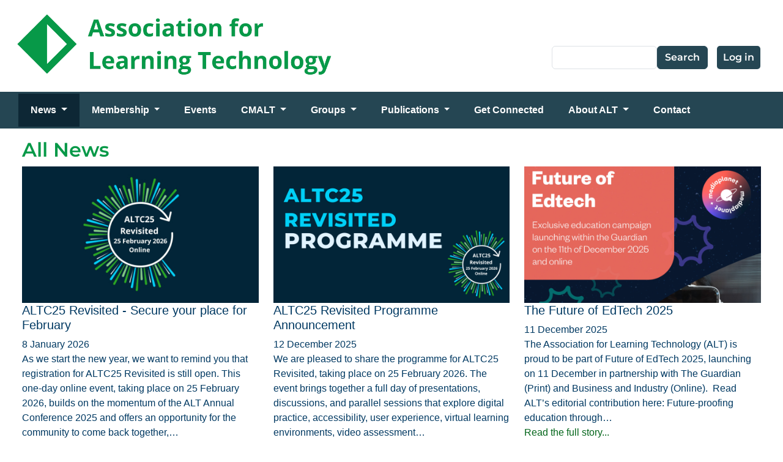

--- FILE ---
content_type: text/html; charset=UTF-8
request_url: https://www.alt.ac.uk/news/all_news?page=53
body_size: 12049
content:

<!DOCTYPE html>
<html lang="en" dir="ltr" class="h-100">
  <head>
    <meta charset="utf-8" />
<link href="/libraries/civicrm/core/css/crm-i.css?r=7h8Open_GB" rel="stylesheet" />
<link href="/libraries/civicrm/core/css/civicrm.css?r=7h8Open_GB" rel="stylesheet" />
<link rel="canonical" href="https://www.alt.ac.uk/news/all_news" />
<meta name="Generator" content="Drupal 11 (https://www.drupal.org)" />
<meta name="MobileOptimized" content="width" />
<meta name="HandheldFriendly" content="true" />
<meta name="viewport" content="width=device-width, initial-scale=1.0" />
<link rel="icon" href="/sites/default/files/alt_favicon.svg" type="image/svg+xml" />

    <title>All News | Association for Learning Technology</title>
    <link rel="stylesheet" media="all" href="/sites/default/files/css/css_OCHfJO6zwj2AvosXkrgr9rOYti-dIZdHRX0z-5gbO9o.css?delta=0&amp;language=en&amp;theme=circle_b5_child&amp;include=eJxNjEEKwzAMBD_kxKe8x0jO4hgkq1hKSvr6QntoLwMzh2Gz8Jj02DKTI_HPFe7U4Kn2WQWFt1KPLntuYkyyeNzSR0vVJvKwqST9heS3B_R7Cy6KRopx5jigWP9Kujqenj9c1fZT8AZI_Dbx" />
<link rel="stylesheet" media="all" href="https://cdnjs.cloudflare.com/ajax/libs/font-awesome/4.3.0/css/font-awesome.min.css" />
<link rel="stylesheet" media="all" href="/sites/default/files/css/css_KyaNqHxPd5CXcIWq8fIvpNxH3okfEGtvGO9y1kvpO_o.css?delta=2&amp;language=en&amp;theme=circle_b5_child&amp;include=eJxNjEEKwzAMBD_kxKe8x0jO4hgkq1hKSvr6QntoLwMzh2Gz8Jj02DKTI_HPFe7U4Kn2WQWFt1KPLntuYkyyeNzSR0vVJvKwqST9heS3B_R7Cy6KRopx5jigWP9Kujqenj9c1fZT8AZI_Dbx" />
<link rel="stylesheet" media="all" href="/sites/default/files/css/css_vdBblyC9o7v4XPTNsQ-FkwCBVYU7IEQamC-iyred94U.css?delta=3&amp;language=en&amp;theme=circle_b5_child&amp;include=eJxNjEEKwzAMBD_kxKe8x0jO4hgkq1hKSvr6QntoLwMzh2Gz8Jj02DKTI_HPFe7U4Kn2WQWFt1KPLntuYkyyeNzSR0vVJvKwqST9heS3B_R7Cy6KRopx5jigWP9Kujqenj9c1fZT8AZI_Dbx" />

    <script src="https://use.fontawesome.com/releases/v6.4.2/js/all.js" defer crossorigin="anonymous"></script>
<script src="https://use.fontawesome.com/releases/v6.4.2/js/v4-shims.js" defer crossorigin="anonymous"></script>

  </head>
  <body class="path-news   d-flex flex-column h-100">
        <div class="visually-hidden-focusable skip-link p-3 container">
      <a href="#main-content" class="p-2">
        Skip to main content
      </a>
    </div>
    
      <div class="dialog-off-canvas-main-canvas d-flex flex-column h-100" data-off-canvas-main-canvas>
    

<header> 
  <div class="container">
    <div class="region region-header">
    <div id="block-circle-b5-child-branding" class="block block-system block-system-branding-block">
  
    
  <div class="navbar-brand d-flex align-items-center">

    <a href="/" title="Home" rel="home" class="site-logo d-block">
    <img src="/sites/default/files/alt_logo.png" alt="Home" fetchpriority="high" />
  </a>
  
  <div>
    
      </div>
</div>
</div>
<nav role="navigation" aria-labelledby="block-circle-b5-child-account-menu-menu" id="block-circle-b5-child-account-menu" class="block block-menu navigation menu--account">
            
  <h5 class="visually-hidden" id="block-circle-b5-child-account-menu-menu">User account menu</h5>
  

        
              <ul data-block="header" class="nav navbar-nav">
                    <li class="nav-item">
        <a href="/user/login" class="nav-link" data-drupal-link-system-path="user/login">Log in</a>
              </li>
        </ul>
  


  </nav>
<div class="search-block-form block block-search container-inline" data-drupal-selector="search-block-form" id="block-circle-b5-child-search-form" role="search">
  
    
      <form data-block="header" action="/search/node" method="get" id="search-block-form" accept-charset="UTF-8">
  <div class="js-form-item form-item js-form-type-search form-type-search js-form-item-keys form-item-keys form-no-label">
      <label for="edit-keys" class="visually-hidden">Search</label>
        
  <input title="Enter the terms you wish to search for." data-drupal-selector="edit-keys" type="search" id="edit-keys" name="keys" value="" size="15" maxlength="128" class="form-search form-control" />


        </div>
<div data-drupal-selector="edit-actions" class="form-actions js-form-wrapper form-wrapper" id="edit-actions">
    <input data-drupal-selector="edit-submit" type="submit" id="edit-submit" value="Search" class="button js-form-submit form-submit btn btn-primary" />

</div>

</form>

  </div>

  </div>

  </div>
    <nav class="navbar navbar-expand-lg navbar-light text-dark bg-light">
    <div class="container d-flex">
      

        <button class="navbar-toggler collapsed" type="button" data-bs-toggle="collapse"
                data-bs-target="#navbarSupportedContent" aria-controls="navbarSupportedContent"
                aria-expanded="false" aria-label="Toggle navigation">
          <span class="navbar-toggler-icon"></span>
        </button>

      <div class="collapse navbar-collapse justify-content-md-start" id="navbarSupportedContent">
          <div class="region region-nav-main">
    <div id="block-circle-b5-child-mainmenu" class="block block-tb-megamenu block-tb-megamenu-menu-blockmain">
  
    
      <div  class="tb-megamenu tb-megamenu-main" role="navigation" aria-label="Main navigation">
              <ul  class="tb-megamenu-nav nav level-0 items-9" role="list" >
        <li  class="tb-megamenu-item level-1 mega dropdown active active-trail" data-id="menu_link_content:d8c3eec1-6e5b-4048-a42a-80a5edf53ace" data-level="1" data-type="menu_item" data-class="" data-xicon="" data-caption="" data-alignsub="" data-group="0" data-hidewcol="0" data-hidesub="0" data-label="" aria-level="1" >
      <a href="/news/all_news"  class="dropdown-toggle active-trail" aria-label="Open main submenu" aria-expanded="false">
          News
          </a>
  <div  class="tb-megamenu-submenu dropdown-menu mega-dropdown-menu nav-child" data-class="" data-width="" role="list">
  <div class="mega-dropdown-inner">
          <div  class="tb-megamenu-row row-fluid">
      <div  class="tb-megamenu-column span12 mega-col-nav" data-class="" data-width="12" data-hidewcol="0" id="tb-megamenu-column-1">
  <div class="tb-megamenu-column-inner mega-inner clearfix">
               <ul  class="tb-megamenu-subnav mega-nav level-1 items-1" role="list">
        <li  class="tb-megamenu-item level-2 mega" data-id="menu_link_content:4dcb7225-9e59-4ef9-bad0-d09b42eae021" data-level="2" data-type="menu_item" data-class="" data-xicon="" data-caption="" data-alignsub="" data-group="0" data-hidewcol="0" data-hidesub="0" data-label="" aria-level="2" >
      <a href="https://www.alt.ac.uk/alt-members-newsletter" >
          ALT Members Newsletter
          </a>
  
</li>

  </ul>

      </div>
</div>

  </div>

      </div>
</div>

</li>

        <li  class="tb-megamenu-item level-1 mega dropdown" data-id="menu_link_content:e80198b4-7ace-4feb-b413-47f32a01c978" data-level="1" data-type="menu_item" data-class="" data-xicon="" data-caption="" data-alignsub="" data-group="0" data-hidewcol="0" data-hidesub="0" data-label="" aria-level="1" >
      <a href="/membership"  class="dropdown-toggle" aria-label="Open main submenu" aria-expanded="false">
          Membership
          </a>
  <div  class="tb-megamenu-submenu dropdown-menu mega-dropdown-menu nav-child" data-class="" data-width="" role="list">
  <div class="mega-dropdown-inner">
          <div  class="tb-megamenu-row row-fluid">
      <div  class="tb-megamenu-column span12 mega-col-nav" data-class="" data-width="12" data-hidewcol="0" id="tb-megamenu-column-2">
  <div class="tb-megamenu-column-inner mega-inner clearfix">
               <ul  class="tb-megamenu-subnav mega-nav level-1 items-3" role="list">
        <li  class="tb-megamenu-item level-2 mega" data-id="menu_link_content:54153df3-8eac-41c6-b5ed-8c74c65f071b" data-level="2" data-type="menu_item" data-class="" data-xicon="" data-caption="" data-alignsub="" data-group="0" data-hidewcol="0" data-hidesub="0" data-label="" aria-level="2" >
      <a href="/membership-fees"  title="Membership fees">
          Membership fees
          </a>
  
</li>

        <li  class="tb-megamenu-item level-2 mega" data-id="menu_link_content:691d3447-f46b-47bb-bd8c-92c74c41def8" data-level="2" data-type="menu_item" data-class="" data-xicon="" data-caption="" data-alignsub="" data-group="0" data-hidewcol="0" data-hidesub="0" data-label="" aria-level="2" >
      <a href="/membership-benefits" >
          Membership benefits
          </a>
  
</li>

        <li  class="tb-megamenu-item level-2 mega" data-id="menu_link_content:036482e4-320c-4ea5-b69e-175d178dcd5f" data-level="2" data-type="menu_item" data-class="" data-xicon="" data-caption="" data-alignsub="" data-group="0" data-hidewcol="0" data-hidesub="0" data-label="" aria-level="2" >
      <a href="/organisational-members-list" >
          Organisational members list
          </a>
  
</li>

  </ul>

      </div>
</div>

  </div>

      </div>
</div>

</li>

        <li  class="tb-megamenu-item level-1 mega" data-id="views_view:views.civicrm_events.page_1" data-level="1" data-type="menu_item" data-class="" data-xicon="" data-caption="" data-alignsub="" data-group="0" data-hidewcol="0" data-hidesub="0" data-label="" aria-level="1" >
      <a href="/events" >
          Events
          </a>
  
</li>

        <li  class="tb-megamenu-item level-1 mega dropdown" data-id="menu_link_content:6a76c648-3391-4194-bc90-484c89f44a73" data-level="1" data-type="menu_item" data-class="" data-xicon="" data-caption="" data-alignsub="" data-group="0" data-hidewcol="0" data-hidesub="0" data-label="" aria-level="1" >
      <a href="/cmalt-accreditation-framework"  class="dropdown-toggle" aria-label="Open main submenu" aria-expanded="false">
          CMALT
          </a>
  <div  class="tb-megamenu-submenu dropdown-menu mega-dropdown-menu nav-child" data-class="" data-width="" role="list">
  <div class="mega-dropdown-inner">
          <div  class="tb-megamenu-row row-fluid">
      <div  class="tb-megamenu-column span12 mega-col-nav" data-class="" data-width="12" data-hidewcol="0" id="tb-megamenu-column-3">
  <div class="tb-megamenu-column-inner mega-inner clearfix">
               <ul  class="tb-megamenu-subnav mega-nav level-1 items-8" role="list">
        <li  class="tb-megamenu-item level-2 mega" data-id="menu_link_content:220d5869-3e91-4e59-bf30-8b3506d6ec55" data-level="2" data-type="menu_item" data-class="" data-xicon="" data-caption="" data-alignsub="" data-group="0" data-hidewcol="0" data-hidesub="0" data-label="" aria-level="2" >
      <a href="/cmalt-registration"  title="Register for CMALT">
          CMALT registration
          </a>
  
</li>

        <li  class="tb-megamenu-item level-2 mega dropdown-submenu" data-id="menu_link_content:c7b49d56-146e-4599-b17b-eda2e069e890" data-level="2" data-type="menu_item" data-class="" data-xicon="" data-caption="" data-alignsub="" data-group="0" data-hidewcol="0" data-hidesub="0" data-label="" aria-level="2" >
      <a href="/cmalt-support"  class="dropdown-toggle" title="CMALT support" aria-expanded="false">
          CMALT support
          </a>
  <div  class="tb-megamenu-submenu dropdown-menu mega-dropdown-menu nav-child" data-class="" data-width="" role="list">
  <div class="mega-dropdown-inner">
          <div  class="tb-megamenu-row row-fluid">
      <div  class="tb-megamenu-column span12 mega-col-nav" data-class="" data-width="12" data-hidewcol="0" id="tb-megamenu-column-4">
  <div class="tb-megamenu-column-inner mega-inner clearfix">
               <ul  class="tb-megamenu-subnav mega-nav level-2 items-2" role="list">
        <li  class="tb-megamenu-item level-3 mega" data-id="menu_link_content:ab830fb0-1df4-4da6-b62f-4d9e439f347a" data-level="3" data-type="menu_item" data-class="" data-xicon="" data-caption="" data-alignsub="" data-group="0" data-hidewcol="0" data-hidesub="0" data-label="" aria-level="3" >
      <a href="/cmalt-course-candidates" >
          CMALT course for candidates
          </a>
  
</li>

        <li  class="tb-megamenu-item level-3 mega" data-id="menu_link_content:69cd74ea-e794-4e10-8e73-c42a3dd32314" data-level="3" data-type="menu_item" data-class="" data-xicon="" data-caption="" data-alignsub="" data-group="0" data-hidewcol="0" data-hidesub="0" data-label="" aria-level="3" >
      <a href="/cmalt-faqs" >
          CMALT FAQs
          </a>
  
</li>

  </ul>

      </div>
</div>

  </div>

      </div>
</div>

</li>

        <li  class="tb-megamenu-item level-2 mega" data-id="menu_link_content:c5830daa-a7cc-4803-b008-bb89156fc005" data-level="2" data-type="menu_item" data-class="" data-xicon="" data-caption="" data-alignsub="" data-group="0" data-hidewcol="0" data-hidesub="0" data-label="" aria-level="2" >
      <a href="/submitting-portfolio" >
          Submitting a portfolio
          </a>
  
</li>

        <li  class="tb-megamenu-item level-2 mega" data-id="menu_link_content:bdeb8a27-7521-4850-8484-7ae59abffd12" data-level="2" data-type="menu_item" data-class="" data-xicon="" data-caption="" data-alignsub="" data-group="0" data-hidewcol="0" data-hidesub="0" data-label="" aria-level="2" >
      <a href="/cmalt-assessors-0" >
          CMALT Assessors
          </a>
  
</li>

        <li  class="tb-megamenu-item level-2 mega" data-id="menu_link_content:00f54d4f-92d2-4a51-a1db-5c4f8f4d55ed" data-level="2" data-type="menu_item" data-class="" data-xicon="" data-caption="" data-alignsub="" data-group="0" data-hidewcol="0" data-hidesub="0" data-label="" aria-level="2" >
      <a href="/cmalt-and-other-frameworks" >
          CMALT and other frameworks
          </a>
  
</li>

        <li  class="tb-megamenu-item level-2 mega" data-id="menu_link_content:e3e176ee-9dfd-4064-aba8-4d58b640a0bc" data-level="2" data-type="menu_item" data-class="" data-xicon="" data-caption="" data-alignsub="" data-group="0" data-hidewcol="0" data-hidesub="0" data-label="" aria-level="2" >
      <a href="/cmalt-australasia" >
          CMALT Australasia
          </a>
  
</li>

        <li  class="tb-megamenu-item level-2 mega" data-id="menu_link_content:c791875c-e853-4084-9377-69188fb33118" data-level="2" data-type="menu_item" data-class="" data-xicon="" data-caption="" data-alignsub="" data-group="0" data-hidewcol="0" data-hidesub="0" data-label="" aria-level="2" >
      <a href="/digital-learning-design-apprenticeship" >
          Digital Learning Design Apprenticeship
          </a>
  
</li>

        <li  class="tb-megamenu-item level-2 mega" data-id="menu_link_content:598b794e-ab48-4bfd-93cc-9eaba6352a1d" data-level="2" data-type="menu_item" data-class="" data-xicon="" data-caption="" data-alignsub="" data-group="0" data-hidewcol="0" data-hidesub="0" data-label="" aria-level="2" >
      <a href="/cmalt-committee" >
          CMALT Committee
          </a>
  
</li>

  </ul>

      </div>
</div>

  </div>

      </div>
</div>

</li>

        <li  class="tb-megamenu-item level-1 mega dropdown" data-id="menu_link_content:66f87b39-8ff0-41d4-adfc-5e77072a0feb" data-level="1" data-type="menu_item" data-class="" data-xicon="" data-caption="" data-alignsub="" data-group="0" data-hidewcol="0" data-hidesub="0" data-label="" aria-level="1" >
      <a href="/groups"  class="dropdown-toggle" aria-label="Open main submenu" aria-expanded="false">
          Groups
          </a>
  <div  class="tb-megamenu-submenu dropdown-menu mega-dropdown-menu nav-child" data-class="" data-width="" role="list">
  <div class="mega-dropdown-inner">
          <div  class="tb-megamenu-row row-fluid">
      <div  class="tb-megamenu-column span12 mega-col-nav" data-class="" data-width="12" data-hidewcol="0" id="tb-megamenu-column-5">
  <div class="tb-megamenu-column-inner mega-inner clearfix">
               <ul  class="tb-megamenu-subnav mega-nav level-1 items-3" role="list">
        <li  class="tb-megamenu-item level-2 mega dropdown-submenu" data-id="menu_link_content:624c1fb2-b5ce-4ee2-99eb-2583ed8b0be0" data-level="2" data-type="menu_item" data-class="" data-xicon="" data-caption="" data-alignsub="" data-group="0" data-hidewcol="0" data-hidesub="0" data-label="" aria-level="2" >
      <a href="/members-groups"  class="dropdown-toggle" aria-expanded="false">
          Members Groups
          </a>
  <div  class="tb-megamenu-submenu dropdown-menu mega-dropdown-menu nav-child" data-class="" data-width="" role="list">
  <div class="mega-dropdown-inner">
          <div  class="tb-megamenu-row row-fluid">
      <div  class="tb-megamenu-column span12 mega-col-nav" data-class="" data-width="12" data-hidewcol="0" id="tb-megamenu-column-6">
  <div class="tb-megamenu-column-inner mega-inner clearfix">
               <ul  class="tb-megamenu-subnav mega-nav level-2 items-10" role="list">
        <li  class="tb-megamenu-item level-3 mega" data-id="menu_link_content:652b189d-823a-42dc-9083-3f0fca4ec039" data-level="3" data-type="menu_item" data-class="" data-xicon="" data-caption="" data-alignsub="" data-group="0" data-hidewcol="0" data-hidesub="0" data-label="" aria-level="3" >
      <a href="/alt-east-england" >
          ALT East England
          </a>
  
</li>

        <li  class="tb-megamenu-item level-3 mega" data-id="menu_link_content:6b545d41-b816-4a98-ba22-914d8024d336" data-level="3" data-type="menu_item" data-class="" data-xicon="" data-caption="" data-alignsub="" data-group="0" data-hidewcol="0" data-hidesub="0" data-label="" aria-level="3" >
      <a href="/alt-east-midlands" >
          ALT East Midlands
          </a>
  
</li>

        <li  class="tb-megamenu-item level-3 mega" data-id="menu_link_content:3ba930d6-ef8b-45a7-bc35-d88ec01796f2" data-level="3" data-type="menu_item" data-class="" data-xicon="" data-caption="" data-alignsub="" data-group="0" data-hidewcol="0" data-hidesub="0" data-label="" aria-level="3" >
      <a href="/alt-m25-ltg" >
          ALT M25-LTG
          </a>
  
</li>

        <li  class="tb-megamenu-item level-3 mega" data-id="menu_link_content:5cf9fc30-1bc1-4c12-a673-971f042b155a" data-level="3" data-type="menu_item" data-class="" data-xicon="" data-caption="" data-alignsub="" data-group="0" data-hidewcol="0" data-hidesub="0" data-label="" aria-level="3" >
      <a href="/alt-northern-ireland" >
          ALT Northern Ireland
          </a>
  
</li>

        <li  class="tb-megamenu-item level-3 mega" data-id="menu_link_content:07f35da6-3072-4963-89df-5c9f4bd7383f" data-level="3" data-type="menu_item" data-class="" data-xicon="" data-caption="" data-alignsub="" data-group="0" data-hidewcol="0" data-hidesub="0" data-label="" aria-level="3" >
      <a href="/alt-north-west-england" >
          ALT North West England
          </a>
  
</li>

        <li  class="tb-megamenu-item level-3 mega" data-id="menu_link_content:0f171b69-4684-434c-b816-e4230c68f381" data-level="3" data-type="menu_item" data-class="" data-xicon="" data-caption="" data-alignsub="" data-group="0" data-hidewcol="0" data-hidesub="0" data-label="" aria-level="3" >
      <a href="/alt-scotland" >
          ALT Scotland
          </a>
  
</li>

        <li  class="tb-megamenu-item level-3 mega" data-id="menu_link_content:c315b87b-ec9b-4851-81fe-4a45c598d660" data-level="3" data-type="menu_item" data-class="" data-xicon="" data-caption="" data-alignsub="" data-group="0" data-hidewcol="0" data-hidesub="0" data-label="" aria-level="3" >
      <a href="/alt-south" >
          ALT South
          </a>
  
</li>

        <li  class="tb-megamenu-item level-3 mega" data-id="menu_link_content:6e0847e1-e6df-48b4-90d4-a89ca100914c" data-level="3" data-type="menu_item" data-class="" data-xicon="" data-caption="" data-alignsub="" data-group="0" data-hidewcol="0" data-hidesub="0" data-label="" aria-level="3" >
      <a href="/alt-wales" >
          ALT Wales
          </a>
  
</li>

        <li  class="tb-megamenu-item level-3 mega" data-id="menu_link_content:ea2a9a98-76fb-43c2-bd4d-420e18ce2e01" data-level="3" data-type="menu_item" data-class="" data-xicon="" data-caption="" data-alignsub="" data-group="0" data-hidewcol="0" data-hidesub="0" data-label="" aria-level="3" >
      <a href="/alt-west-midlands" >
          ALT West Midlands
          </a>
  
</li>

        <li  class="tb-megamenu-item level-3 mega" data-id="menu_link_content:e15a6122-d199-4f4d-a543-f80c62e619cb" data-level="3" data-type="menu_item" data-class="" data-xicon="" data-caption="" data-alignsub="" data-group="0" data-hidewcol="0" data-hidesub="0" data-label="" aria-level="3" >
      <a href="/alt-white-rose" >
          ALT White Rose
          </a>
  
</li>

  </ul>

      </div>
</div>

  </div>

      </div>
</div>

</li>

        <li  class="tb-megamenu-item level-2 mega dropdown-submenu" data-id="menu_link_content:abd71481-88ab-43f8-a507-df63a7df09ff" data-level="2" data-type="menu_item" data-class="" data-xicon="" data-caption="" data-alignsub="" data-group="0" data-hidewcol="0" data-hidesub="0" data-label="" aria-level="2" >
      <a href="/special-interest-groups"  class="dropdown-toggle" title="Special Interest Groups" aria-expanded="false">
          Special Interest Groups
          </a>
  <div  class="tb-megamenu-submenu dropdown-menu mega-dropdown-menu nav-child" data-class="" data-width="" role="list">
  <div class="mega-dropdown-inner">
          <div  class="tb-megamenu-row row-fluid">
      <div  class="tb-megamenu-column span12 mega-col-nav" data-class="" data-width="12" data-hidewcol="0" id="tb-megamenu-column-7">
  <div class="tb-megamenu-column-inner mega-inner clearfix">
               <ul  class="tb-megamenu-subnav mega-nav level-2 items-8" role="list">
        <li  class="tb-megamenu-item level-3 mega" data-id="menu_link_content:54ed9e06-34da-49ca-ac65-2dc5122e848d" data-level="3" data-type="menu_item" data-class="" data-xicon="" data-caption="" data-alignsub="" data-group="0" data-hidewcol="0" data-hidesub="0" data-label="" aria-level="3" >
      <a href="/anti-racism-and-learning-technology-sig"  title="Anti-racism and Learning Technology SIG">
          Anti-racism and Learning Technology SIG
          </a>
  
</li>

        <li  class="tb-megamenu-item level-3 mega" data-id="menu_link_content:01eac6f9-33e0-483f-bfdd-492d647fa954" data-level="3" data-type="menu_item" data-class="" data-xicon="" data-caption="" data-alignsub="" data-group="0" data-hidewcol="0" data-hidesub="0" data-label="" aria-level="3" >
      <a href="/copyright-and-online-learning-sig"  title="CoOL (Copyright and Online Learning SIG)">
          Copyright and Online Learning SIG
          </a>
  
</li>

        <li  class="tb-megamenu-item level-3 mega" data-id="menu_link_content:ab30bdc4-5dbd-4bd0-85d8-7fca2c5f2626" data-level="3" data-type="menu_item" data-class="" data-xicon="" data-caption="" data-alignsub="" data-group="0" data-hidewcol="0" data-hidesub="0" data-label="" aria-level="3" >
      <a href="/digital-accessibility-sig" >
          Digital Accessibility SIG
          </a>
  
</li>

        <li  class="tb-megamenu-item level-3 mega" data-id="menu_link_content:08a746e8-a9ab-451d-85c3-7665e368e479" data-level="3" data-type="menu_item" data-class="" data-xicon="" data-caption="" data-alignsub="" data-group="0" data-hidewcol="0" data-hidesub="0" data-label="" aria-level="3" >
      <a href="/digital-assessment-sig" >
          Digital Assessment SIG
          </a>
  
</li>

        <li  class="tb-megamenu-item level-3 mega" data-id="menu_link_content:fa3076d5-a5c1-43ec-8030-0d5f46d513e3" data-level="3" data-type="menu_item" data-class="" data-xicon="" data-caption="" data-alignsub="" data-group="0" data-hidewcol="0" data-hidesub="0" data-label="" aria-level="3" >
      <a href="/digital-sustainability-sig" >
          Digital Sustainability SIG
          </a>
  
</li>

        <li  class="tb-megamenu-item level-3 mega" data-id="menu_link_content:40097ddf-bd5c-4c68-ae27-0b690b046bec" data-level="3" data-type="menu_item" data-class="" data-xicon="" data-caption="" data-alignsub="" data-group="0" data-hidewcol="0" data-hidesub="0" data-label="" aria-level="3" >
      <a href="/elesig" >
          ELESIG
          </a>
  
</li>

        <li  class="tb-megamenu-item level-3 mega" data-id="menu_link_content:7e597611-6112-4294-a039-983d07ead918" data-level="3" data-type="menu_item" data-class="" data-xicon="" data-caption="" data-alignsub="" data-group="0" data-hidewcol="0" data-hidesub="0" data-label="" aria-level="3" >
      <a href="/independent-consultancy-careers-pathway-sig" >
          Independent Consultancy/Careers Pathway SIG
          </a>
  
</li>

        <li  class="tb-megamenu-item level-3 mega" data-id="menu_link_content:4e69e7e6-de95-42a1-ade5-086ffe2c5987" data-level="3" data-type="menu_item" data-class="" data-xicon="" data-caption="" data-alignsub="" data-group="0" data-hidewcol="0" data-hidesub="0" data-label="" aria-level="3" >
      <a href="/alt-online-programmes-special-interest-group" >
          Online Programmes SIG
          </a>
  
</li>

  </ul>

      </div>
</div>

  </div>

      </div>
</div>

</li>

        <li  class="tb-megamenu-item level-2 mega" data-id="menu_link_content:56489ad1-22ea-4be8-82ad-e5b022838d47" data-level="2" data-type="menu_item" data-class="" data-xicon="" data-caption="" data-alignsub="" data-group="0" data-hidewcol="0" data-hidesub="0" data-label="" aria-level="2" >
      <a href="/archive" >
          Archive
          </a>
  
</li>

  </ul>

      </div>
</div>

  </div>

      </div>
</div>

</li>

        <li  class="tb-megamenu-item level-1 mega dropdown" data-id="menu_link_content:3b9e20a6-17d3-4c9f-a3fe-48fb17c797ae" data-level="1" data-type="menu_item" data-class="" data-xicon="" data-caption="" data-alignsub="" data-group="0" data-hidewcol="0" data-hidesub="0" data-label="" aria-level="1" >
      <a href="/publications"  class="dropdown-toggle" aria-label="Open main submenu" aria-expanded="false">
          Publications
          </a>
  <div  class="tb-megamenu-submenu dropdown-menu mega-dropdown-menu nav-child" data-class="" data-width="" role="list">
  <div class="mega-dropdown-inner">
          <div  class="tb-megamenu-row row-fluid">
      <div  class="tb-megamenu-column span12 mega-col-nav" data-class="" data-width="12" data-hidewcol="0" id="tb-megamenu-column-8">
  <div class="tb-megamenu-column-inner mega-inner clearfix">
               <ul  class="tb-megamenu-subnav mega-nav level-1 items-7" role="list">
        <li  class="tb-megamenu-item level-2 mega" data-id="menu_link_content:dc7c6abc-9bbf-4cab-988d-9c2a665febc6" data-level="2" data-type="menu_item" data-class="" data-xicon="" data-caption="" data-alignsub="" data-group="0" data-hidewcol="0" data-hidesub="0" data-label="" aria-level="2" >
      <a href="https://altc.alt.ac.uk/blog/" >
          #ALTC Blog
          </a>
  
</li>

        <li  class="tb-megamenu-item level-2 mega" data-id="menu_link_content:fbceedac-1786-4c27-9168-e7a1a8b46824" data-level="2" data-type="menu_item" data-class="" data-xicon="" data-caption="" data-alignsub="" data-group="0" data-hidewcol="0" data-hidesub="0" data-label="" aria-level="2" >
      <a href="/alt-members-newsletter" >
          ALT Members Newsletter
          </a>
  
</li>

        <li  class="tb-megamenu-item level-2 mega" data-id="menu_link_content:f359d560-539c-4bff-b173-713e8010105c" data-level="2" data-type="menu_item" data-class="" data-xicon="" data-caption="" data-alignsub="" data-group="0" data-hidewcol="0" data-hidesub="0" data-label="" aria-level="2" >
      <a href="/alt-annual-survey" >
          Annual Survey
          </a>
  
</li>

        <li  class="tb-megamenu-item level-2 mega" data-id="menu_link_content:e58051b3-3a46-4b26-8441-f13355aff982" data-level="2" data-type="menu_item" data-class="" data-xicon="" data-caption="" data-alignsub="" data-group="0" data-hidewcol="0" data-hidesub="0" data-label="" aria-level="2" >
      <a href="http://repository.alt.ac.uk/" >
          Open Access Repository
          </a>
  
</li>

        <li  class="tb-megamenu-item level-2 mega" data-id="menu_link_content:45065831-6060-4592-b58a-50cb9aa6582e" data-level="2" data-type="menu_item" data-class="" data-xicon="" data-caption="" data-alignsub="" data-group="0" data-hidewcol="0" data-hidesub="0" data-label="" aria-level="2" >
      <a href="https://journal.alt.ac.uk/index.php/rlt" >
          Research in Learning Technology
          </a>
  
</li>

        <li  class="tb-megamenu-item level-2 mega" data-id="menu_link_content:194f2555-80ff-43a8-86c2-cb3407edeb7e" data-level="2" data-type="menu_item" data-class="" data-xicon="" data-caption="" data-alignsub="" data-group="0" data-hidewcol="0" data-hidesub="0" data-label="" aria-level="2" >
      <a href="/future-learning"  title="The Future of Learning">
          The Future of Learning
          </a>
  
</li>

        <li  class="tb-megamenu-item level-2 mega" data-id="menu_link_content:3f608e3c-18e1-4543-b863-84e9034f0b27" data-level="2" data-type="menu_item" data-class="" data-xicon="" data-caption="" data-alignsub="" data-group="0" data-hidewcol="0" data-hidesub="0" data-label="" aria-level="2" >
      <a href="/digital-transformation" >
          Digital Transformation
          </a>
  
</li>

  </ul>

      </div>
</div>

  </div>

      </div>
</div>

</li>

        <li  class="tb-megamenu-item level-1 mega" data-id="menu_link_content:679e8d86-1e28-43a5-bc1b-3881df178fa6" data-level="1" data-type="menu_item" data-class="" data-xicon="" data-caption="" data-alignsub="" data-group="0" data-hidewcol="0" data-hidesub="0" data-label="" aria-level="1" >
      <a href="/get-connected"  title="Ways to stay in touch and get connected with ALT Members">
          Get Connected
          </a>
  
</li>

        <li  class="tb-megamenu-item level-1 mega dropdown" data-id="menu_link_content:9f093fc2-e345-4542-a829-3320098bd93f" data-level="1" data-type="menu_item" data-class="" data-xicon="" data-caption="" data-alignsub="" data-group="0" data-hidewcol="0" data-hidesub="0" data-label="" aria-level="1" >
      <a href="/about-us"  class="dropdown-toggle" aria-label="Open main submenu" aria-expanded="false">
          About ALT
          </a>
  <div  class="tb-megamenu-submenu dropdown-menu mega-dropdown-menu nav-child" data-class="" data-width="" role="list">
  <div class="mega-dropdown-inner">
          <div  class="tb-megamenu-row row-fluid">
      <div  class="tb-megamenu-column span12 mega-col-nav" data-class="" data-width="12" data-hidewcol="0" id="tb-megamenu-column-9">
  <div class="tb-megamenu-column-inner mega-inner clearfix">
               <ul  class="tb-megamenu-subnav mega-nav level-1 items-8" role="list">
        <li  class="tb-megamenu-item level-2 mega dropdown-submenu" data-id="menu_link_content:36d260da-a3f8-42e3-a005-fea787c30a5b" data-level="2" data-type="menu_item" data-class="" data-xicon="" data-caption="" data-alignsub="" data-group="0" data-hidewcol="0" data-hidesub="0" data-label="" aria-level="2" >
      <a href="/what-we-do"  class="dropdown-toggle" aria-expanded="false">
          What we do
          </a>
  <div  class="tb-megamenu-submenu dropdown-menu mega-dropdown-menu nav-child" data-class="" data-width="" role="list">
  <div class="mega-dropdown-inner">
          <div  class="tb-megamenu-row row-fluid">
      <div  class="tb-megamenu-column span12 mega-col-nav" data-class="" data-width="12" data-hidewcol="0" id="tb-megamenu-column-10">
  <div class="tb-megamenu-column-inner mega-inner clearfix">
               <ul  class="tb-megamenu-subnav mega-nav level-2 items-8" role="list">
        <li  class="tb-megamenu-item level-3 mega dropdown-submenu" data-id="menu_link_content:5fd0a8f3-8ac9-4684-8b31-03ae35e0a8a5" data-level="3" data-type="menu_item" data-class="" data-xicon="" data-caption="" data-alignsub="" data-group="0" data-hidewcol="0" data-hidesub="0" data-label="" aria-level="3" >
      <a href="/alt-strategy"  class="dropdown-toggle" aria-expanded="false">
          ALT strategy
          </a>
  <div  class="tb-megamenu-submenu dropdown-menu mega-dropdown-menu nav-child" data-class="" data-width="" role="list">
  <div class="mega-dropdown-inner">
          <div  class="tb-megamenu-row row-fluid">
      <div  class="tb-megamenu-column span12 mega-col-nav" data-class="" data-width="12" data-hidewcol="0" id="tb-megamenu-column-11">
  <div class="tb-megamenu-column-inner mega-inner clearfix">
               <ul  class="tb-megamenu-subnav mega-nav level-3 items-1" role="list">
        <li  class="tb-megamenu-item level-4 mega" data-id="menu_link_content:e78eeb0d-bc25-4751-9367-152c18957a83" data-level="4" data-type="menu_item" data-class="" data-xicon="" data-caption="" data-alignsub="" data-group="0" data-hidewcol="0" data-hidesub="0" data-label="" aria-level="4" >
      <a href="/equality-diversity-and-inclusion-alt" >
          EDI in ALT
          </a>
  
</li>

  </ul>

      </div>
</div>

  </div>

      </div>
</div>

</li>

        <li  class="tb-megamenu-item level-3 mega dropdown-submenu" data-id="menu_link_content:b3d316d8-3f7f-470f-9203-57c1690480f0" data-level="3" data-type="menu_item" data-class="" data-xicon="" data-caption="" data-alignsub="" data-group="0" data-hidewcol="0" data-hidesub="0" data-label="" aria-level="3" >
      <a href="/alts-framework-ethical-learning-technology"  class="dropdown-toggle" aria-expanded="false">
          ALT&#039;s Framework for Ethical Learning Technology
          </a>
  <div  class="tb-megamenu-submenu dropdown-menu mega-dropdown-menu nav-child" data-class="" data-width="" role="list">
  <div class="mega-dropdown-inner">
          <div  class="tb-megamenu-row row-fluid">
      <div  class="tb-megamenu-column span12 mega-col-nav" data-class="" data-width="12" data-hidewcol="0" id="tb-megamenu-column-12">
  <div class="tb-megamenu-column-inner mega-inner clearfix">
               <ul  class="tb-megamenu-subnav mega-nav level-3 items-3" role="list">
        <li  class="tb-megamenu-item level-4 mega" data-id="menu_link_content:d91825d8-c6a2-4835-bde6-a3e9e978df77" data-level="4" data-type="menu_item" data-class="" data-xicon="" data-caption="" data-alignsub="" data-group="0" data-hidewcol="0" data-hidesub="0" data-label="" aria-level="4" >
      <a href="/contribute" >
          Contribute
          </a>
  
</li>

        <li  class="tb-megamenu-item level-4 mega" data-id="menu_link_content:7ea174b8-1ced-4756-bca3-3efec46b1ddf" data-level="4" data-type="menu_item" data-class="" data-xicon="" data-caption="" data-alignsub="" data-group="0" data-hidewcol="0" data-hidesub="0" data-label="" aria-level="4" >
      <a href="/development-felt" >
          Development
          </a>
  
</li>

        <li  class="tb-megamenu-item level-4 mega" data-id="menu_link_content:9ada4f31-bdb7-4c23-a60f-e1fff178b8ca" data-level="4" data-type="menu_item" data-class="" data-xicon="" data-caption="" data-alignsub="" data-group="0" data-hidewcol="0" data-hidesub="0" data-label="" aria-level="4" >
      <a href="/felt-resources" >
          FELT Resources
          </a>
  
</li>

  </ul>

      </div>
</div>

  </div>

      </div>
</div>

</li>

        <li  class="tb-megamenu-item level-3 mega" data-id="menu_link_content:b5ca9bc3-75e1-46d4-8e3b-150b089a2903" data-level="3" data-type="menu_item" data-class="" data-xicon="" data-caption="" data-alignsub="" data-group="0" data-hidewcol="0" data-hidesub="0" data-label="" aria-level="3" >
      <a href="/alt-annual-survey" >
          ALT Annual Survey
          </a>
  
</li>

        <li  class="tb-megamenu-item level-3 mega" data-id="menu_link_content:4b465ed2-cc57-4139-b3a1-e0f008532d2a" data-level="3" data-type="menu_item" data-class="" data-xicon="" data-caption="" data-alignsub="" data-group="0" data-hidewcol="0" data-hidesub="0" data-label="" aria-level="3" >
      <a href="/alt-impact-report"  title="Impact Report">
          Impact Report
          </a>
  
</li>

        <li  class="tb-megamenu-item level-3 mega" data-id="menu_link_content:0c9e0dd2-adb2-4b58-a54c-6987e5b0a14f" data-level="3" data-type="menu_item" data-class="" data-xicon="" data-caption="" data-alignsub="" data-group="0" data-hidewcol="0" data-hidesub="0" data-label="" aria-level="3" >
      <a href="/partnerships" >
          Partnerships
          </a>
  
</li>

        <li  class="tb-megamenu-item level-3 mega" data-id="menu_link_content:1baedfb1-9ee6-4f4a-adf5-2f8f60fddb25" data-level="3" data-type="menu_item" data-class="" data-xicon="" data-caption="" data-alignsub="" data-group="0" data-hidewcol="0" data-hidesub="0" data-label="" aria-level="3" >
      <a href="/policy-responses-and-other-high-level-commentary"  title="Policy responses and other high level commentary">
          Policy Consultation responses
          </a>
  
</li>

        <li  class="tb-megamenu-item level-3 mega" data-id="menu_link_content:bc09c05d-23f4-4202-93d1-b2a4f1f9d34a" data-level="3" data-type="menu_item" data-class="" data-xicon="" data-caption="" data-alignsub="" data-group="0" data-hidewcol="0" data-hidesub="0" data-label="" aria-level="3" >
      <a href="/projects"  title="Projects">
          Projects
          </a>
  
</li>

        <li  class="tb-megamenu-item level-3 mega" data-id="menu_link_content:0f04c066-dd06-4a52-be03-4941d5613175" data-level="3" data-type="menu_item" data-class="" data-xicon="" data-caption="" data-alignsub="" data-group="0" data-hidewcol="0" data-hidesub="0" data-label="" aria-level="3" >
      <a href="/node/1599" >
          Workforce Digital Skills Charter
          </a>
  
</li>

  </ul>

      </div>
</div>

  </div>

      </div>
</div>

</li>

        <li  class="tb-megamenu-item level-2 mega dropdown-submenu" data-id="menu_link_content:50825d37-9240-437b-b112-afb7afcb6cf9" data-level="2" data-type="menu_item" data-class="" data-xicon="" data-caption="" data-alignsub="" data-group="0" data-hidewcol="0" data-hidesub="0" data-label="" aria-level="2" >
      <a href="/who-we-are"  class="dropdown-toggle" title="ALT staff team / Operational Committees / Past Presidents and former Trustees / ALT Ambassadors / Roles available within ALT" aria-expanded="false">
          Who we are
          </a>
  <div  class="tb-megamenu-submenu dropdown-menu mega-dropdown-menu nav-child" data-class="" data-width="" role="list">
  <div class="mega-dropdown-inner">
          <div  class="tb-megamenu-row row-fluid">
      <div  class="tb-megamenu-column span12 mega-col-nav" data-class="" data-width="12" data-hidewcol="0" id="tb-megamenu-column-13">
  <div class="tb-megamenu-column-inner mega-inner clearfix">
               <ul  class="tb-megamenu-subnav mega-nav level-2 items-3" role="list">
        <li  class="tb-megamenu-item level-3 mega" data-id="menu_link_content:1a350958-4238-465a-add8-07b27f4a3452" data-level="3" data-type="menu_item" data-class="" data-xicon="" data-caption="" data-alignsub="" data-group="0" data-hidewcol="0" data-hidesub="0" data-label="" aria-level="3" >
      <a href="/board-trustees" >
          Board of Trustees
          </a>
  
</li>

        <li  class="tb-megamenu-item level-3 mega" data-id="menu_link_content:ab54f61d-31dd-4f6d-8622-35901bd23e97" data-level="3" data-type="menu_item" data-class="" data-xicon="" data-caption="" data-alignsub="" data-group="0" data-hidewcol="0" data-hidesub="0" data-label="" aria-level="3" >
      <a href="/past-presidents-and-former-trustees" >
          Past Presidents and former Trustees
          </a>
  
</li>

        <li  class="tb-megamenu-item level-3 mega" data-id="menu_link_content:d9e53a31-6848-49b2-a399-cabe1589d280" data-level="3" data-type="menu_item" data-class="" data-xicon="" data-caption="" data-alignsub="" data-group="0" data-hidewcol="0" data-hidesub="0" data-label="" aria-level="3" >
      <a href="https://www.alt.ac.uk/alt-staff-team" >
          ALT Staff Team
          </a>
  
</li>

  </ul>

      </div>
</div>

  </div>

      </div>
</div>

</li>

        <li  class="tb-megamenu-item level-2 mega dropdown-submenu" data-id="menu_link_content:6246c0b8-c4ad-4c72-b71a-248c4cfc3647" data-level="2" data-type="menu_item" data-class="" data-xicon="" data-caption="" data-alignsub="" data-group="0" data-hidewcol="0" data-hidesub="0" data-label="" aria-level="2" >
      <a href="/how-we-are-governed"  class="dropdown-toggle" aria-expanded="false">
          How we are governed
          </a>
  <div  class="tb-megamenu-submenu dropdown-menu mega-dropdown-menu nav-child" data-class="" data-width="" role="list">
  <div class="mega-dropdown-inner">
          <div  class="tb-megamenu-row row-fluid">
      <div  class="tb-megamenu-column span12 mega-col-nav" data-class="" data-width="12" data-hidewcol="0" id="tb-megamenu-column-14">
  <div class="tb-megamenu-column-inner mega-inner clearfix">
               <ul  class="tb-megamenu-subnav mega-nav level-2 items-7" role="list">
        <li  class="tb-megamenu-item level-3 mega" data-id="menu_link_content:cb824d7e-8bc5-4b8d-bf0a-ab8138449556" data-level="3" data-type="menu_item" data-class="" data-xicon="" data-caption="" data-alignsub="" data-group="0" data-hidewcol="0" data-hidesub="0" data-label="" aria-level="3" >
      <a href="/alt-constitution" >
          ALT Constitution
          </a>
  
</li>

        <li  class="tb-megamenu-item level-3 mega" data-id="menu_link_content:20a22813-d845-4816-99fd-3aaeb435b770" data-level="3" data-type="menu_item" data-class="" data-xicon="" data-caption="" data-alignsub="" data-group="0" data-hidewcol="0" data-hidesub="0" data-label="" aria-level="3" >
      <a href="/annual-report" >
          Annual Report
          </a>
  
</li>

        <li  class="tb-megamenu-item level-3 mega" data-id="menu_link_content:dd3da2f1-c104-445f-9b69-c7db6bdf4d71" data-level="3" data-type="menu_item" data-class="" data-xicon="" data-caption="" data-alignsub="" data-group="0" data-hidewcol="0" data-hidesub="0" data-label="" aria-level="3" >
      <a href="/annual-general-meeting" >
          Annual General Meeting
          </a>
  
</li>

        <li  class="tb-megamenu-item level-3 mega" data-id="menu_link_content:dbd869a8-af23-4abd-a8d6-fcbdc7fe3aed" data-level="3" data-type="menu_item" data-class="" data-xicon="" data-caption="" data-alignsub="" data-group="0" data-hidewcol="0" data-hidesub="0" data-label="" aria-level="3" >
      <a href="/alt-assembly" >
          ALT Assembly
          </a>
  
</li>

        <li  class="tb-megamenu-item level-3 mega" data-id="menu_link_content:2c7b1280-150b-4b62-80b6-36df31875669" data-level="3" data-type="menu_item" data-class="" data-xicon="" data-caption="" data-alignsub="" data-group="0" data-hidewcol="0" data-hidesub="0" data-label="" aria-level="3" >
      <a href="/role-and-duties-alts-trustees"  title="The role and duties of ALT&#039;s Trustees">
          Being an ALT Trustee
          </a>
  
</li>

        <li  class="tb-megamenu-item level-3 mega" data-id="menu_link_content:6166f21c-6750-4e48-bbce-4e5f0c8e1e97" data-level="3" data-type="menu_item" data-class="" data-xicon="" data-caption="" data-alignsub="" data-group="0" data-hidewcol="0" data-hidesub="0" data-label="" aria-level="3" >
      <a href="/get-involved-alt" >
          Roles available within ALT
          </a>
  
</li>

        <li  class="tb-megamenu-item level-3 mega" data-id="menu_link_content:b9523071-7be7-4926-9032-f568b1f94170" data-level="3" data-type="menu_item" data-class="" data-xicon="" data-caption="" data-alignsub="" data-group="0" data-hidewcol="0" data-hidesub="0" data-label="" aria-level="3" >
      <a href="/committee-minutes" >
          Committee Minutes
          </a>
  
</li>

  </ul>

      </div>
</div>

  </div>

      </div>
</div>

</li>

        <li  class="tb-megamenu-item level-2 mega dropdown-submenu" data-id="menu_link_content:40517114-2bb1-466e-b56e-04a02e12aa0a" data-level="2" data-type="menu_item" data-class="" data-xicon="" data-caption="" data-alignsub="" data-group="0" data-hidewcol="0" data-hidesub="0" data-label="" aria-level="2" >
      <a href="/alt-awards"  class="dropdown-toggle" title="Awards" aria-expanded="false">
          ALT Awards
          </a>
  <div  class="tb-megamenu-submenu dropdown-menu mega-dropdown-menu nav-child" data-class="" data-width="" role="list">
  <div class="mega-dropdown-inner">
          <div  class="tb-megamenu-row row-fluid">
      <div  class="tb-megamenu-column span12 mega-col-nav" data-class="" data-width="12" data-hidewcol="0" id="tb-megamenu-column-15">
  <div class="tb-megamenu-column-inner mega-inner clearfix">
               <ul  class="tb-megamenu-subnav mega-nav level-2 items-2" role="list">
        <li  class="tb-megamenu-item level-3 mega" data-id="menu_link_content:e5ef896e-9b9b-4fc4-bbb3-cbfd8f6efe34" data-level="3" data-type="menu_item" data-class="" data-xicon="" data-caption="" data-alignsub="" data-group="0" data-hidewcol="0" data-hidesub="0" data-label="" aria-level="3" >
      <a href="/past-awards"  title="Past awards">
          Past awards
          </a>
  
</li>

        <li  class="tb-megamenu-item level-3 mega" data-id="menu_link_content:e0380f19-f2a0-4e4f-addd-14713eb7e416" data-level="3" data-type="menu_item" data-class="" data-xicon="" data-caption="" data-alignsub="" data-group="0" data-hidewcol="0" data-hidesub="0" data-label="" aria-level="3" >
      <a href="/past-winners"  title="Past winners">
          Past winners
          </a>
  
</li>

  </ul>

      </div>
</div>

  </div>

      </div>
</div>

</li>

        <li  class="tb-megamenu-item level-2 mega" data-id="menu_link_content:26505c69-cb79-489d-805b-c04bd2672d46" data-level="2" data-type="menu_item" data-class="" data-xicon="" data-caption="" data-alignsub="" data-group="0" data-hidewcol="0" data-hidesub="0" data-label="" aria-level="2" >
      <a href="/alt-members-discussion-list" >
          ALT-MEMBERS discussion list
          </a>
  
</li>

        <li  class="tb-megamenu-item level-2 mega" data-id="menu_link_content:b6276003-11dd-4940-b620-a5b02c643728" data-level="2" data-type="menu_item" data-class="" data-xicon="" data-caption="" data-alignsub="" data-group="0" data-hidewcol="0" data-hidesub="0" data-label="" aria-level="2" >
      <a href="/honorary-life-membership" >
          Honorary Life Membership
          </a>
  
</li>

        <li  class="tb-megamenu-item level-2 mega" data-id="menu_link_content:38257fe3-2e49-49f1-bcfc-be297dd0b215" data-level="2" data-type="menu_item" data-class="" data-xicon="" data-caption="" data-alignsub="" data-group="0" data-hidewcol="0" data-hidesub="0" data-label="" aria-level="2" >
      <a href="/opt-information-lists"  title="Opt-in information lists">
          Opt-in lists
          </a>
  
</li>

        <li  class="tb-megamenu-item level-2 mega" data-id="menu_link_content:7ff8c300-3ba8-4e39-802c-c7e6f8f43e42" data-level="2" data-type="menu_item" data-class="" data-xicon="" data-caption="" data-alignsub="" data-group="0" data-hidewcol="0" data-hidesub="0" data-label="" aria-level="2" >
      <a href="/work-us" >
          Work with us
          </a>
  
</li>

  </ul>

      </div>
</div>

  </div>

      </div>
</div>

</li>

        <li  class="tb-megamenu-item level-1 mega" data-id="menu_link_content:1bb0b83f-ff82-4bb5-8a28-9c1132536de7" data-level="1" data-type="menu_item" data-class="" data-xicon="" data-caption="" data-alignsub="" data-group="0" data-hidewcol="0" data-hidesub="0" data-label="" aria-level="1" >
      <a href="/contact-us" >
          Contact
          </a>
  
</li>

  </ul>

        </div>

  </div>

  </div>

        
      </div>
    </div>
  </nav>
  </header>

<main role="main">
  <a id="main-content" tabindex="-1"></a>
  
  
  

  <div class="container">
    <div class="row g-0 h-100">
            <div class="order-1 order-lg-2 col-12">
                  <div class="region region-content">
    <div data-drupal-messages-fallback class="hidden"></div>
<div id="block-circle-b5-child-page-title" class="block block-core block-page-title-block">
  
    
      
<h1>All News</h1>


  </div>
<div id="block-alt-block-11" class="block block-block-content block-block-content75b69414-a1e7-4400-b691-1bdc2b800966">
  
    
      
            <div class="clearfix text-formatted field field--name-body field--type-text-with-summary field--label-hidden field__item"><!-- <div class="call-to-action"><a class="purple button" href="/members-area">Members Area</a></div> --></div>
      
  </div>
<div class="views-element-container block block-views block-views-blocknews-block-1" id="block-circle-b5-child-views-block-news-block-1">
  
    
      <div data-block="content"><div class="view view-news view-id-news view-display-id-block_1 js-view-dom-id-f73b2ddc9c4aa1e94e9280ae412d09c619163e7648cd9d178c46b4a64673a939">
  
    
      
      <div class="view-content">
      <div id="views-bootstrap-news-block-1"  class="grid views-view-grid row">
          <div class="col-lg-4"><div class="views-field views-field-field-news-image"><div class="field-content">  <img loading="lazy" src="/sites/default/files/styles/news_grid_image/public/ALTC25%20Revisited.jpg?itok=fg5A48zy" width="450" height="260" class="img-fluid image-style-news-grid-image" />


</div></div><h3 class="views-field views-field-title"><span class="field-content"><a href="/altc25-revisited-secure-your-place-february" hreflang="en">ALTC25 Revisited - Secure your place for February</a></span></h3><div class="views-field views-field-created"><span class="field-content date"><time datetime="2026-01-08T09:57:00+00:00" title="8 January 2026" class="datetime">8 January 2026</time>
</span></div><div class="views-field views-field-body"><span class="field-content">As we start the new year, we want to remind you that registration for&nbsp;ALTC25 Revisited is still open. This one‑day online event, taking place on&nbsp;25 February 2026, builds on the momentum of the ALT Annual Conference 2025 and offers an opportunity for the community to come back together,…</span></div><div class="views-field views-field-view-node"><span class="field-content"><a href="/altc25-revisited-secure-your-place-february" hreflang="en">Read the full story...</a></span></div></div>
          <div class="col-lg-4"><div class="views-field views-field-field-news-image"><div class="field-content">  <img loading="lazy" src="/sites/default/files/styles/news_grid_image/public/2025-12/ALTC25%20Revisited%20%2812%29.png?itok=pv7jQvWz" width="450" height="260" alt="ALTC25 Revisited Programme " class="img-fluid image-style-news-grid-image" />


</div></div><h3 class="views-field views-field-title"><span class="field-content"><a href="/altc25-revisited-programme-announcement" hreflang="en">ALTC25 Revisited Programme Announcement</a></span></h3><div class="views-field views-field-created"><span class="field-content date"><time datetime="2025-12-12T09:00:00+00:00" title="12 December 2025" class="datetime">12 December 2025</time>
</span></div><div class="views-field views-field-body"><span class="field-content">We are pleased to share the&nbsp;programme for ALTC25 Revisited, taking place on 25 February 2026. The event brings together a full day of presentations, discussions, and parallel sessions that explore digital practice, accessibility, user experience, virtual learning environments, video assessment…</span></div><div class="views-field views-field-view-node"><span class="field-content"><a href="/altc25-revisited-programme-announcement" hreflang="en">Read the full story...</a></span></div></div>
          <div class="col-lg-4"><div class="views-field views-field-field-news-image"><div class="field-content">  <img loading="lazy" src="/sites/default/files/styles/news_grid_image/public/2025-12/The%20Future%20of%20EdTech%202025.png?itok=6-1OseqZ" width="450" height="260" alt="Future of Edtech" class="img-fluid image-style-news-grid-image" />


</div></div><h3 class="views-field views-field-title"><span class="field-content"><a href="/future-edtech-2025" hreflang="en">The Future of EdTech 2025</a></span></h3><div class="views-field views-field-created"><span class="field-content date"><time datetime="2025-12-11T08:08:00+00:00" title="11 December 2025" class="datetime">11 December 2025</time>
</span></div><div class="views-field views-field-body"><span class="field-content">The Association for Learning Technology (ALT) is proud to be part of&nbsp;Future of EdTech 2025, launching on 11 December in partnership with&nbsp;The Guardian (Print) and&nbsp;Business and Industry (Online).&nbsp; Read ALT’s editorial contribution here:&nbsp;Future‑proofing education through…</span></div><div class="views-field views-field-view-node"><span class="field-content"><a href="/future-edtech-2025" hreflang="en">Read the full story...</a></span></div></div>
    </div>

    </div>
  
          </div>
</div>

  </div>
<div id="block-alt-system-main" class="block block-system block-system-main-block">
  
    
      <div class="views-element-container"><div class="view view-news view-id-news view-display-id-page_1 js-view-dom-id-3572e2877321e833072a426e0ef12e60b4b5d39a04e401ee49b386cbecf5cd6b">
  
    
      
      <div class="view-content">
          <div class="views-row"><div class="views-field views-field-title"><h3 class="field-content"><a href="/alt-responds-consultation-development-digital-learning-and-teaching-strategy-scotland" hreflang="und">ALT responds to the consultation on the development of a Digital Learning and Teaching Strategy for Scotland</a></h3></div><div class="views-field views-field-created"><span class="field-content date"><time datetime="2015-12-17T10:47:58+00:00" title="Thursday, 17 December 2015 - 10:47" class="datetime">17 December 2015</time>
</span></div><div class="views-field views-field-field-news-item-subheading"><div class="field-content"></div></div><div class="views-field views-field-body"><span class="field-content">The Assocation has submitted evidence to the Scottish Government in response to a consultation&nbsp;on the development of a Digital Learning and Teaching Strategy for Scotland

This consultation…</span></div><div class="views-field views-field-view-node"><span class="field-content"><a href="/alt-responds-consultation-development-digital-learning-and-teaching-strategy-scotland" hreflang="und">Read the full story...</a></span></div></div>
    <div class="views-row"><div class="views-field views-field-title"><h3 class="field-content"><a href="/strategy-update-members-and-annual-survey-2015" hreflang="und">Strategy Update for Members and Annual Survey 2015</a></h3></div><div class="views-field views-field-created"><span class="field-content date"><time datetime="2015-11-30T11:25:06+00:00" title="Monday, 30 November 2015 - 11:25" class="datetime">30 November 2015</time>
</span></div><div class="views-field views-field-field-news-item-subheading"><div class="field-content"></div></div><div class="views-field views-field-body"><span class="field-content">Together with an update on how we are delivering the ALT Strategy 2014-17 at http://go.alt.ac.uk/ALT-StrategyUpdate-2015 we are launching this year’s Annual Survey. Following on from its launch in…</span></div><div class="views-field views-field-view-node"><span class="field-content"><a href="/strategy-update-members-and-annual-survey-2015" hreflang="und">Read the full story...</a></span></div></div>
    <div class="views-row"><div class="views-field views-field-title"><h3 class="field-content"><a href="/alt-responds-inquiry-assessing-quality-higher-education" hreflang="und">ALT responds to inquiry into assessing quality in Higher Education</a></h3></div><div class="views-field views-field-created"><span class="field-content date"><time datetime="2015-10-29T15:33:02+00:00" title="Thursday, 29 October 2015 - 15:33" class="datetime">29 October 2015</time>
</span></div><div class="views-field views-field-field-news-item-subheading"><div class="field-content"></div></div><div class="views-field views-field-body"><span class="field-content">The Assocation has submitted evidence to the Commons Select Committee of the Department of Business, Innovation and Skills for the inquiry into assessment quality in Higher Education.
Scope of the…</span></div><div class="views-field views-field-view-node"><span class="field-content"><a href="/alt-responds-inquiry-assessing-quality-higher-education" hreflang="und">Read the full story...</a></span></div></div>
    <div class="views-row"><div class="views-field views-field-title"><h3 class="field-content"><a href="/alt-responds-digital-economy-inquiry" hreflang="und">ALT responds to digital economy inquiry</a></h3></div><div class="views-field views-field-created"><span class="field-content date"><time datetime="2015-10-29T12:11:47+00:00" title="Thursday, 29 October 2015 - 12:11" class="datetime">29 October 2015</time>
</span></div><div class="views-field views-field-field-news-item-subheading"><div class="field-content"></div></div><div class="views-field views-field-body"><span class="field-content">The Assocation has submitted evidence to the Commons Select Committee of the Department of Business, Innovation and Skills for the digital economy inquiry.
Scope of the inquiry
This inquiry focuses…</span></div><div class="views-field views-field-view-node"><span class="field-content"><a href="/alt-responds-digital-economy-inquiry" hreflang="und">Read the full story...</a></span></div></div>
    <div class="views-row"><div class="views-field views-field-title"><h3 class="field-content"><a href="/get-involved-2015-alt-online-winter-conference" hreflang="und">Get involved in the 2015 ALT Online Winter Conference </a></h3></div><div class="views-field views-field-created"><span class="field-content date"><time datetime="2015-10-07T15:45:57+01:00" title="Wednesday, 7 October 2015 - 15:45" class="datetime">7 October 2015</time>
</span></div><div class="views-field views-field-field-news-item-subheading"><div class="field-content"></div></div><div class="views-field views-field-body"><span class="field-content">Following from last year's first&nbsp;Winter Conference in Edinburgh&nbsp;this year we're moving online in December to showcase some of the best Learning Technology from ALT Members, individuals and…</span></div><div class="views-field views-field-view-node"><span class="field-content"><a href="/get-involved-2015-alt-online-winter-conference" hreflang="und">Read the full story...</a></span></div></div>
    <div class="views-row"><div class="views-field views-field-title"><h3 class="field-content"><a href="/alt-contributes-blended-learning-essentials-course-futurelearn-cmalt-accreditation" hreflang="und">ALT contributes to Blended Learning Essentials course on Futurelearn with CMALT accreditation</a></h3></div><div class="views-field views-field-created"><span class="field-content date"><time datetime="2015-08-28T10:05:15+01:00" title="Friday, 28 August 2015 - 10:05" class="datetime">28 August 2015</time>
</span></div><div class="views-field views-field-field-news-item-subheading"><div class="field-content"></div></div><div class="views-field views-field-body"><span class="field-content">ALT is a partner in creating a new course for the&nbsp;&nbsp;Vocational Education and Training sector, commissioned by the Ufi Charitable Trust, which will launch on Futurelearn, the UK’s leading…</span></div><div class="views-field views-field-view-node"><span class="field-content"><a href="/alt-contributes-blended-learning-essentials-course-futurelearn-cmalt-accreditation" hreflang="und">Read the full story...</a></span></div></div>
    <div class="views-row"><div class="views-field views-field-title"><h3 class="field-content"><a href="/2015-annual-general-meeting-agenda-and-proxy-voting-arrangements" hreflang="und">2015 Annual General Meeting: Agenda and proxy voting arrangements</a></h3></div><div class="views-field views-field-created"><span class="field-content date"><time datetime="2015-08-20T09:33:17+01:00" title="Thursday, 20 August 2015 - 09:33" class="datetime">20 August 2015</time>
</span></div><div class="views-field views-field-field-news-item-subheading"><div class="field-content"></div></div><div class="views-field views-field-body"><span class="field-content">22nd Annual General Meeting of the Association for Learning TechnologyWednesday, 9th September 2015 - 16:05-15:30Main Theatre, University of Manchester, Manchester, UK&nbsp;
The agenda for the AGM…</span></div><div class="views-field views-field-view-node"><span class="field-content"><a href="/2015-annual-general-meeting-agenda-and-proxy-voting-arrangements" hreflang="und">Read the full story...</a></span></div></div>
    <div class="views-row"><div class="views-field views-field-title"><h3 class="field-content"><a href="/meet-2015-ltawards-finalists-and-vote-your-favourite" hreflang="und">Meet the 2015 #LTAwards finalists and vote for your favourite</a></h3></div><div class="views-field views-field-created"><span class="field-content date"><time datetime="2015-08-11T09:35:08+01:00" title="Tuesday, 11 August 2015 - 09:35" class="datetime">11 August 2015</time>
</span></div><div class="views-field views-field-field-news-item-subheading"><div class="field-content"></div></div><div class="views-field views-field-body"><span class="field-content">ALT Learning Technologist of the Year Awards 2015

The Awards celebrate and reward excellent practice and outstanding achievement in the learning technology field, and aim to promote intelligent…</span></div><div class="views-field views-field-view-node"><span class="field-content"><a href="/meet-2015-ltawards-finalists-and-vote-your-favourite" hreflang="und">Read the full story...</a></span></div></div>
    <div class="views-row"><div class="views-field views-field-title"><h3 class="field-content"><a href="/call-expressions-interest-become-editor-research-learning-technology" hreflang="und">Call for expressions of interest to become an Editor for Research in Learning Technology</a></h3></div><div class="views-field views-field-created"><span class="field-content date"><time datetime="2014-08-27T11:18:36+01:00" title="Wednesday, 27 August 2014 - 11:18" class="datetime">27 August 2014</time>
</span></div><div class="views-field views-field-field-news-item-subheading"><div class="field-content"></div></div><div class="views-field views-field-body"><span class="field-content">Research in Learning Technology is an international, quarterly, peer-reviewed journal devoted to research and good practice in the use of learning technologies. The journal is published by Co-Action…</span></div><div class="views-field views-field-view-node"><span class="field-content"><a href="/call-expressions-interest-become-editor-research-learning-technology" hreflang="und">Read the full story...</a></span></div></div>
    <div class="views-row"><div class="views-field views-field-title"><h3 class="field-content"><a href="/2014-alt-agm" hreflang="und">2014 ALT AGM</a></h3></div><div class="views-field views-field-created"><span class="field-content date"><time datetime="2014-08-19T13:17:42+01:00" title="Tuesday, 19 August 2014 - 13:17" class="datetime">19 August 2014</time>
</span></div><div class="views-field views-field-field-news-item-subheading"><div class="field-content"></div></div><div class="views-field views-field-body"><span class="field-content">21st Annual General Meeting of the Association for Learning TechnologyTuesday, 2nd September 2014 - 14:45-15:30Main Theatre, University of Warwick Arts Centre, Warwick, UK&nbsp;

The agenda for the…</span></div><div class="views-field views-field-view-node"><span class="field-content"><a href="/2014-alt-agm" hreflang="und">Read the full story...</a></span></div></div>

    </div>
  
        <nav class="pager"  role="navigation" aria-labelledby="pagination-heading" aria-label="Pagination">
    <h4 id="pagination-heading" class="visually-hidden">Pagination</h4>
    <ul class="pagination js-pager__items">
                    <li class="page-item pager__item--first">
          <a href="?page=0" title="Go to first page" class="page-link">
            <span class="visually-hidden">First page</span>
            <span aria-hidden="true">« First</span>
          </a>
        </li>
                          <li class="page-item pager__item--previous">
          <a href="?page=52" title="Go to previous page" rel="prev" class="page-link">
            <span class="visually-hidden">Previous page</span>
            <span aria-hidden="true">‹ Previous</span>
          </a>
        </li>
                          <li class="page-item disabled">
          <span class="page-link">&hellip;</span>
        </li>
                          <li class="page-item">
                                          <a href="?page=47" title="Go to page 48" class="page-link">
            <span class="visually-hidden">
              Page
            </span>48</a>
        </li>
              <li class="page-item">
                                          <a href="?page=48" title="Go to page 49" class="page-link">
            <span class="visually-hidden">
              Page
            </span>49</a>
        </li>
              <li class="page-item">
                                          <a href="?page=49" title="Go to page 50" class="page-link">
            <span class="visually-hidden">
              Page
            </span>50</a>
        </li>
              <li class="page-item">
                                          <a href="?page=50" title="Go to page 51" class="page-link">
            <span class="visually-hidden">
              Page
            </span>51</a>
        </li>
              <li class="page-item">
                                          <a href="?page=51" title="Go to page 52" class="page-link">
            <span class="visually-hidden">
              Page
            </span>52</a>
        </li>
              <li class="page-item">
                                          <a href="?page=52" title="Go to page 53" class="page-link">
            <span class="visually-hidden">
              Page
            </span>53</a>
        </li>
              <li class="page-item is-active active" aria-current="page">
                                          <a href="?page=53" title="Current page" aria-current="page" class="page-link">
            <span class="visually-hidden">
              Page
            </span>54</a>
        </li>
              <li class="page-item">
                                          <a href="?page=54" title="Go to page 55" class="page-link">
            <span class="visually-hidden">
              Page
            </span>55</a>
        </li>
              <li class="page-item">
                                          <a href="?page=55" title="Go to page 56" class="page-link">
            <span class="visually-hidden">
              Page
            </span>56</a>
        </li>
                                      <li class="page-item pager__item--next">
          <a href="?page=54" title="Go to next page" rel="next" class="page-link">
            <span class="visually-hidden">Next page</span>
            <span aria-hidden="true">Next ›</span>
          </a>
        </li>
                          <li class="page-item pager__item--last">
          <a href="?page=55" title="Go to last page" class="page-link">
            <span class="visually-hidden">Last page</span>
            <span aria-hidden="true">Last »</span>
          </a>
        </li>
          </ul>
  </nav>

          <div class="more-link"><a href="/news/all_news">more</a></div>

      </div>
</div>

  </div>

  </div>

      </div>
          </div>
  </div>

    
    
</main>

<footer class="h-auto   footer-dark text-light bg-dark">
  <div class="container">
      <div class="region region-footer">
    <nav role="navigation" aria-labelledby="block-circle-b5-child-footerlinks-menu" id="block-circle-b5-child-footerlinks" class="block block-menu navigation menu--menu-footer-links">
            
  <h5 class="visually-hidden" id="block-circle-b5-child-footerlinks-menu">Footer Links</h5>
  

        
              <ul data-block="footer" class="nav navbar-nav">
                    <li class="nav-item">
        <a href="/about-site" title="About this site" class="nav-link" data-drupal-link-system-path="node/44">About this site</a>
              </li>
                <li class="nav-item">
        <a href="/accessibility" title="Information about the accessibility of this web site" accesskey="A" class="nav-link" data-drupal-link-system-path="node/68">Accessibility</a>
              </li>
                <li class="nav-item">
        <a href="/use-cookies" title="Use of Cookies" class="nav-link" data-drupal-link-system-path="node/578">Cookies Policy</a>
              </li>
                <li class="nav-item">
        <a href="/privacy-policy" class="nav-link" data-drupal-link-system-path="node/45">Privacy Policy</a>
              </li>
                <li class="nav-item">
        <a href="/website-terms-business" class="nav-link" data-drupal-link-system-path="node/306">Web Site Terms of Business</a>
              </li>
                <li class="nav-item">
        <a href="/complaints-policy-and-procedure" title="Complaints Policy and Procedure" class="nav-link" data-drupal-link-system-path="node/212">Complaints Policy</a>
              </li>
                <li class="nav-item">
        <a href="/equality-diversity-and-inclusion-alt" title="Equality and Diversity Policy Statement" class="nav-link" data-drupal-link-system-path="node/853">Equality and Diversity</a>
              </li>
        </ul>
  


  </nav>

  </div>


            <div class="footer_left-section">
        <div class="container">
            <div class="region region-footer-left">
    <div id="block-circle-b5-child-footerinformation" class="block block-block-content block-block-contentf18eb911-84ed-428b-b63d-7a1e1fb7a1e1">
  
    
      
            <div class="clearfix text-formatted field field--name-body field--type-text-with-summary field--label-hidden field__item"><p><a href="https://www.linkedin.com/company/association-for-learning-technology/" target="_blank"><span class="screen_reader">Visit ALT on LinkedIn"</span><i class="fa-brands fa-linkedin fa-2xl" style="color: #ffffff;"></i></a> <a href="https://mastodon.social/@A_L_T" target="_blank"><span class="screen_reader">Visit ALT on Mastodon</span><i class="fa-brands fa-mastodon fa-2xl" style="color: #ffffff;"></i></a> <a href="https://www.youtube.com/user/ClipsFromALT" target="_blank"><span class="screen_reader" style="color: #ffffff;">Visit ClipsFromALT on YouTube</span><i class="fa-brands fa-youtube fa-2xl" style="color: #ffffff;"></i></a> <a href="https://www.flickr.com/photos/PicsFromALT/" target="_blank"><span class="screen_reader">Visit PicsFromALT on Flickr</span><i class="fa-brands fa-flickr fa-2xl" style="color: #ffffff;"></i></a>  <a href="/rss-feeds"><span class="screen_reader">See ALT's RSS Feeds</span></a></p>
<p> <a href="https://bsky.app/profile/association-for-learning-technology.bsky.social" target="_blank" style="color: #ffffff; font-size: 1rem;"><span class="screen_reader">Visit ALT on Bluesky</span>Bluesky</a> <a href="/rss-feeds" style="color: #ffffff; font-size: 1rem;"><span class="screen_reader">See ALT's RSS Feeds</span> |  RSS Feed</a></p>
<p>Association for Learning Technology | Registered charity number: 1160039<br><a href="mailto:enquiries@alt.ac.uk" style="color:#fff">enquiries@alt.ac.uk</a> | Tel: +44 (0)1865 819 009</p>
</div>
      
  </div>

  </div>

        </div>
    </div>
  
    
  </div>

</footer>

  </div>

    
    <script type="application/json" data-drupal-selector="drupal-settings-json">{"path":{"baseUrl":"\/","pathPrefix":"","currentPath":"news\/all_news","currentPathIsAdmin":false,"isFront":false,"currentLanguage":"en","currentQuery":{"page":"53"}},"pluralDelimiter":"\u0003","suppressDeprecationErrors":true,"TBMegaMenu":{"TBElementsCounter":{"column":15},"theme":"circle_b5_child"},"ajaxTrustedUrl":{"\/search\/node":true},"user":{"uid":0,"permissionsHash":"94a4ad3aa5f3e6c0750edbdc3b0db739dca80bc4d47c78963eaf67e77f57c8a5"}}</script>
<script src="/core/assets/vendor/jquery/jquery.min.js?v=4.0.0-rc.1"></script>
<script src="/sites/default/files/js/js_RzPL5sw7oFOa_Ne-IkuFMtugK43KizD65THozRHnw8g.js?scope=footer&amp;delta=1&amp;language=en&amp;theme=circle_b5_child&amp;include=eJxLys8vKS4pSiww1U-CM3WzinVzEktSi0t00vLzShLLU4vzc1P1kdh6xWXp-OT0ijMyc3VKkuJzU9MTc1PzSvVLMlKBUkgiAIYUL-8"></script>

  </body>
</html>
